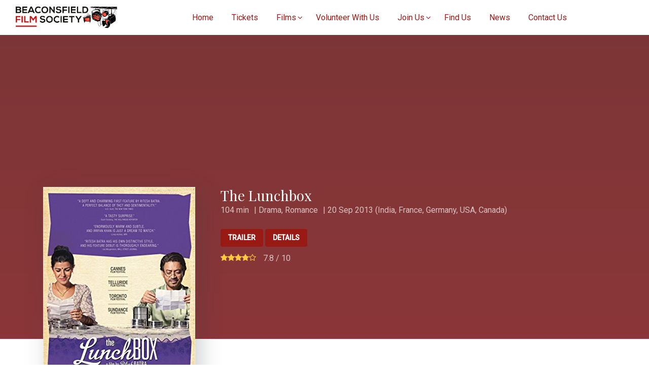

--- FILE ---
content_type: text/html; charset=UTF-8
request_url: https://www.beaconsfieldfilmsociety.com/movie/the-lunchbox/
body_size: 6230
content:
<!DOCTYPE html><html lang="en-GB"><head> <script>(function(w,d,s,l,i){w[l]=w[l]||[];w[l].push({'gtm.start':
new Date().getTime(),event:'gtm.js'});var f=d.getElementsByTagName(s)[0],
j=d.createElement(s),dl=l!='dataLayer'?'&l='+l:'';j.async=true;j.src=
'https://www.googletagmanager.com/gtm.js?id='+i+dl;f.parentNode.insertBefore(j,f);
})(window,document,'script','dataLayer','GTM-5VZ4QL6');</script> <meta charset="UTF-8"><meta http-equiv="X-UA-Compatible" content="IE=edge"><meta name="viewport" content="width=device-width, initial-scale=1.0,maximum-scale=1.0, user-scalable=no"><link rel="pingback" href=""><meta name='robots' content='index, follow, max-image-preview:large, max-snippet:-1, max-video-preview:-1' /><link media="all" href="https://www.beaconsfieldfilmsociety.com/wp-content/cache/autoptimize/css/autoptimize_7062ad627f40b66d0b8160a59f16e725.css" rel="stylesheet"><title>The Lunchbox - Beaconsfield Film Society</title><link rel="canonical" href="https://www.beaconsfieldfilmsociety.com/movie/the-lunchbox/" /><meta property="og:locale" content="en_GB" /><meta property="og:type" content="article" /><meta property="og:title" content="The Lunchbox - Beaconsfield Film Society" /><meta property="og:description" content="India 2013 &#8211; Director: Ritesh Batra When Ila tries to rekindle her husband’s interest in her by preparing a special lunchbox for him, a mistaken delivery begins an unlikely friendship with another man! This, the director&#8217;s first feature film, is a charmingly comic portrayal of home and office life in Mumbai, with a poignant loveRead More" /><meta property="og:url" content="https://www.beaconsfieldfilmsociety.com/movie/the-lunchbox/" /><meta property="og:site_name" content="Beaconsfield Film Society" /><meta property="article:modified_time" content="2019-02-09T11:56:54+00:00" /><meta property="og:image" content="https://www.beaconsfieldfilmsociety.com/wp-content/uploads/2019/02/MV5BMTUwMzc1NjIzMV5BMl5BanBnXkFtZTgwODUyMTIxMTE@._V1_SX300.jpg" /><meta property="og:image:width" content="300" /><meta property="og:image:height" content="442" /><meta property="og:image:type" content="image/jpeg" /><meta name="twitter:card" content="summary_large_image" /><meta name="twitter:label1" content="Estimated reading time" /><meta name="twitter:data1" content="1 minute" /> <script type="application/ld+json" class="yoast-schema-graph">{"@context":"https://schema.org","@graph":[{"@type":"WebPage","@id":"https://www.beaconsfieldfilmsociety.com/movie/the-lunchbox/","url":"https://www.beaconsfieldfilmsociety.com/movie/the-lunchbox/","name":"The Lunchbox - Beaconsfield Film Society","isPartOf":{"@id":"https://www.beaconsfieldfilmsociety.com/#website"},"primaryImageOfPage":{"@id":"https://www.beaconsfieldfilmsociety.com/movie/the-lunchbox/#primaryimage"},"image":{"@id":"https://www.beaconsfieldfilmsociety.com/movie/the-lunchbox/#primaryimage"},"thumbnailUrl":"https://www.beaconsfieldfilmsociety.com/wp-content/uploads/2019/02/MV5BMTUwMzc1NjIzMV5BMl5BanBnXkFtZTgwODUyMTIxMTE@._V1_SX300.jpg","datePublished":"2018-08-07T08:02:43+00:00","dateModified":"2019-02-09T11:56:54+00:00","breadcrumb":{"@id":"https://www.beaconsfieldfilmsociety.com/movie/the-lunchbox/#breadcrumb"},"inLanguage":"en-GB","potentialAction":[{"@type":"ReadAction","target":["https://www.beaconsfieldfilmsociety.com/movie/the-lunchbox/"]}]},{"@type":"ImageObject","inLanguage":"en-GB","@id":"https://www.beaconsfieldfilmsociety.com/movie/the-lunchbox/#primaryimage","url":"https://www.beaconsfieldfilmsociety.com/wp-content/uploads/2019/02/MV5BMTUwMzc1NjIzMV5BMl5BanBnXkFtZTgwODUyMTIxMTE@._V1_SX300.jpg","contentUrl":"https://www.beaconsfieldfilmsociety.com/wp-content/uploads/2019/02/MV5BMTUwMzc1NjIzMV5BMl5BanBnXkFtZTgwODUyMTIxMTE@._V1_SX300.jpg","width":300,"height":442},{"@type":"BreadcrumbList","@id":"https://www.beaconsfieldfilmsociety.com/movie/the-lunchbox/#breadcrumb","itemListElement":[{"@type":"ListItem","position":1,"name":"Home","item":"https://www.beaconsfieldfilmsociety.com/"},{"@type":"ListItem","position":2,"name":"Movie","item":"https://www.beaconsfieldfilmsociety.com/movie/"},{"@type":"ListItem","position":3,"name":"The Lunchbox"}]},{"@type":"WebSite","@id":"https://www.beaconsfieldfilmsociety.com/#website","url":"https://www.beaconsfieldfilmsociety.com/","name":"Beaconsfield Film Society","description":"","potentialAction":[{"@type":"SearchAction","target":{"@type":"EntryPoint","urlTemplate":"https://www.beaconsfieldfilmsociety.com/?s={search_term_string}"},"query-input":{"@type":"PropertyValueSpecification","valueRequired":true,"valueName":"search_term_string"}}],"inLanguage":"en-GB"}]}</script> <link rel='dns-prefetch' href='//fonts.googleapis.com' /><link rel="alternate" type="application/rss+xml" title="Beaconsfield Film Society &raquo; Feed" href="https://www.beaconsfieldfilmsociety.com/feed/" /><link rel="alternate" type="application/rss+xml" title="Beaconsfield Film Society &raquo; Comments Feed" href="https://www.beaconsfieldfilmsociety.com/comments/feed/" /><link rel="alternate" title="oEmbed (JSON)" type="application/json+oembed" href="https://www.beaconsfieldfilmsociety.com/wp-json/oembed/1.0/embed?url=https%3A%2F%2Fwww.beaconsfieldfilmsociety.com%2Fmovie%2Fthe-lunchbox%2F" /><link rel="alternate" title="oEmbed (XML)" type="text/xml+oembed" href="https://www.beaconsfieldfilmsociety.com/wp-json/oembed/1.0/embed?url=https%3A%2F%2Fwww.beaconsfieldfilmsociety.com%2Fmovie%2Fthe-lunchbox%2F&#038;format=xml" /><link rel='stylesheet' id='movify_font-css' href='https://fonts.googleapis.com/css?family=Playfair+Display:400,700|Roboto:300,400,500&#038;subset=latin,latin-ext' type='text/css' media='all' /> <script type="text/javascript" src="https://www.beaconsfieldfilmsociety.com/wp-includes/js/jquery/jquery.min.js?ver=3.7.1" id="jquery-core-js"></script> <script></script><link rel="https://api.w.org/" href="https://www.beaconsfieldfilmsociety.com/wp-json/" /><link rel="EditURI" type="application/rsd+xml" title="RSD" href="https://www.beaconsfieldfilmsociety.com/xmlrpc.php?rsd" /><link rel='shortlink' href='https://www.beaconsfieldfilmsociety.com/?p=622' /><meta name="generator" content="Powered by Slider Revolution 6.7.38 - responsive, Mobile-Friendly Slider Plugin for WordPress with comfortable drag and drop interface." /> <script>function setREVStartSize(e){
			//window.requestAnimationFrame(function() {
				window.RSIW = window.RSIW===undefined ? window.innerWidth : window.RSIW;
				window.RSIH = window.RSIH===undefined ? window.innerHeight : window.RSIH;
				try {
					var pw = document.getElementById(e.c).parentNode.offsetWidth,
						newh;
					pw = pw===0 || isNaN(pw) || (e.l=="fullwidth" || e.layout=="fullwidth") ? window.RSIW : pw;
					e.tabw = e.tabw===undefined ? 0 : parseInt(e.tabw);
					e.thumbw = e.thumbw===undefined ? 0 : parseInt(e.thumbw);
					e.tabh = e.tabh===undefined ? 0 : parseInt(e.tabh);
					e.thumbh = e.thumbh===undefined ? 0 : parseInt(e.thumbh);
					e.tabhide = e.tabhide===undefined ? 0 : parseInt(e.tabhide);
					e.thumbhide = e.thumbhide===undefined ? 0 : parseInt(e.thumbhide);
					e.mh = e.mh===undefined || e.mh=="" || e.mh==="auto" ? 0 : parseInt(e.mh,0);
					if(e.layout==="fullscreen" || e.l==="fullscreen")
						newh = Math.max(e.mh,window.RSIH);
					else{
						e.gw = Array.isArray(e.gw) ? e.gw : [e.gw];
						for (var i in e.rl) if (e.gw[i]===undefined || e.gw[i]===0) e.gw[i] = e.gw[i-1];
						e.gh = e.el===undefined || e.el==="" || (Array.isArray(e.el) && e.el.length==0)? e.gh : e.el;
						e.gh = Array.isArray(e.gh) ? e.gh : [e.gh];
						for (var i in e.rl) if (e.gh[i]===undefined || e.gh[i]===0) e.gh[i] = e.gh[i-1];
											
						var nl = new Array(e.rl.length),
							ix = 0,
							sl;
						e.tabw = e.tabhide>=pw ? 0 : e.tabw;
						e.thumbw = e.thumbhide>=pw ? 0 : e.thumbw;
						e.tabh = e.tabhide>=pw ? 0 : e.tabh;
						e.thumbh = e.thumbhide>=pw ? 0 : e.thumbh;
						for (var i in e.rl) nl[i] = e.rl[i]<window.RSIW ? 0 : e.rl[i];
						sl = nl[0];
						for (var i in nl) if (sl>nl[i] && nl[i]>0) { sl = nl[i]; ix=i;}
						var m = pw>(e.gw[ix]+e.tabw+e.thumbw) ? 1 : (pw-(e.tabw+e.thumbw)) / (e.gw[ix]);
						newh =  (e.gh[ix] * m) + (e.tabh + e.thumbh);
					}
					var el = document.getElementById(e.c);
					if (el!==null && el) el.style.height = newh+"px";
					el = document.getElementById(e.c+"_wrapper");
					if (el!==null && el) {
						el.style.height = newh+"px";
						el.style.display = "block";
					}
				} catch(e){
					console.log("Failure at Presize of Slider:" + e)
				}
			//});
		  };</script> <noscript><style>.wpb_animate_when_almost_visible { opacity: 1; }</style></noscript></head><body data-rsssl=1 class="wp-singular movie-template-default single single-movie postid-622 wp-theme-movify wpb-js-composer js-comp-ver-8.7.2 vc_responsive movie-category-film-archive"><noscript><iframe src="https://www.googletagmanager.com/ns.html?id=GTM-5VZ4QL6"
height="0" width="0" style="display:none;visibility:hidden"></iframe></noscript><div class="loading"><div class="loading-inner"><div class="loading-effect"><div class="object"></div></div></div></div><nav id="main-mobile-nav"></nav><div class="wrapper"><header class="header "><div class="container-fluid"><nav class="navbar navbar-expand-lg"> <a class="navbar-brand" href="https://www.beaconsfieldfilmsociety.com/" title="Beaconsfield Film Society"> <img src="https://www.beaconsfieldfilmsociety.com/wp-content/uploads/2018/07/BFS-logo-colour.png" alt="Beaconsfield Film Society" class="logo"> <img src="https://www.beaconsfieldfilmsociety.com/wp-content/uploads/2018/07/BFS-logo-white-2.png" alt="Beaconsfield Film Society" class="logo-white"> </a> <button id="mobile-nav-toggler" class="hamburger hamburger--collapse" type="button"> <span class="hamburger-box"> <span class="hamburger-inner"></span> </span> </button><div class="navbar-collapse" id="main-nav"><ul id="main-menu" class="navbar-nav mx-auto"><li class=" nav-item menu-item menu-item-type-custom menu-item-object-custom"><a class="nav-link" href="/"  >Home</a></li><li class=" nav-item menu-item menu-item-type-post_type menu-item-object-page"><a class="nav-link" href="https://www.beaconsfieldfilmsociety.com/membership/about/book-tickets-2/"  >Tickets</a></li><li class="nav-item dropdown menu-item menu-item-type-custom menu-item-object-custom menu-item-has-children"><a class="nav-link dropdown-toggle" data-toggle="dropdown" aria-haspopup="true" aria-expanded="false" href="#"  >Films</a><ul class="dropdown-menu"><li class=" nav-item menu-item menu-item-type-post_type menu-item-object-page"><a class="nav-link" href="https://www.beaconsfieldfilmsociety.com/films/programme/"  >Programme</a></li><li class=" nav-item menu-item menu-item-type-post_type menu-item-object-page"><a class="nav-link" href="https://www.beaconsfieldfilmsociety.com/films/film-archive/"  >Film archive</a></li><li class=" nav-item menu-item menu-item-type-post_type menu-item-object-page"><a class="nav-link" href="https://www.beaconsfieldfilmsociety.com/films/film-audience-ratings/"  >Audience Ratings</a></li><li class=" nav-item menu-item menu-item-type-post_type menu-item-object-page"><a class="nav-link" href="https://www.beaconsfieldfilmsociety.com/films/what-is-f-rated/"  >What is F-Rated?</a></li></ul></li><li class=" nav-item menu-item menu-item-type-post_type menu-item-object-page"><a class="nav-link" href="https://www.beaconsfieldfilmsociety.com/membership/volunteer-with-us/"  >Volunteer with us</a></li><li class="nav-item dropdown menu-item menu-item-type-custom menu-item-object-custom menu-item-has-children"><a class="nav-link dropdown-toggle" data-toggle="dropdown" aria-haspopup="true" aria-expanded="false" href="#"  >Join us</a><ul class="dropdown-menu"><li class=" nav-item menu-item menu-item-type-post_type menu-item-object-page"><a class="nav-link" href="https://www.beaconsfieldfilmsociety.com/membership/"  >Membership</a></li><li class=" nav-item menu-item menu-item-type-post_type menu-item-object-page"><a class="nav-link" href="https://www.beaconsfieldfilmsociety.com/membership/about/"  >About us</a></li><li class=" nav-item menu-item menu-item-type-post_type menu-item-object-page"><a class="nav-link" href="https://www.beaconsfieldfilmsociety.com/membership/committee/"  >Committee</a></li></ul></li><li class=" nav-item menu-item menu-item-type-post_type menu-item-object-page"><a class="nav-link" href="https://www.beaconsfieldfilmsociety.com/find-us/"  >Find us</a></li><li class=" nav-item menu-item menu-item-type-post_type menu-item-object-page current_page_parent"><a class="nav-link" href="https://www.beaconsfieldfilmsociety.com/news/"  >News</a></li><li class=" nav-item menu-item menu-item-type-post_type menu-item-object-page"><a class="nav-link" href="https://www.beaconsfieldfilmsociety.com/contact-us/"  >Contact Us</a></li></ul></div></nav></div></header><section class="movie-detail-intro overlay-gradient ptb100"></section><section class="movie-detail-intro2"><div class="container"><div class="row"><div class="col-md-12"><div class="movie-poster"> <img width="300" height="442" src="https://www.beaconsfieldfilmsociety.com/wp-content/uploads/2019/02/MV5BMTUwMzc1NjIzMV5BMl5BanBnXkFtZTgwODUyMTIxMTE@._V1_SX300.jpg" class="attachment-post-thumbnail size-post-thumbnail wp-post-image" alt="" decoding="async" fetchpriority="high" srcset="https://www.beaconsfieldfilmsociety.com/wp-content/uploads/2019/02/MV5BMTUwMzc1NjIzMV5BMl5BanBnXkFtZTgwODUyMTIxMTE@._V1_SX300.jpg 300w, https://www.beaconsfieldfilmsociety.com/wp-content/uploads/2019/02/MV5BMTUwMzc1NjIzMV5BMl5BanBnXkFtZTgwODUyMTIxMTE@._V1_SX300-204x300.jpg 204w" sizes="(max-width: 300px) 100vw, 300px" /> <a href="https://www.youtube.com/watch?v=JIGJtb_N7E" class="play-video"> <i class="fa fa-play"></i> </a></div><div class="movie-details"><h3 class="title">The Lunchbox</h3><ul class="movie-subtext"><li>104 min</li><li>Drama, Romance</li><li>20 Sep 2013 (India, France, Germany, USA, Canada)</li></ul> <a href="https://www.youtube.com/watch?v=JIGJtb_N7E" class="btn btn-main btn-effect play-video klb">trailer</a> <a href="#details" class="scroll-down btn btn-main btn-effect">details</a><div class="rating mt10"><div class="star-rating rating-stars"> <span style="width:78%;"></span></div> <span>7.8 / 10 </span></div></div><div class="clearfix"></div></div></div></div></section><section class="movie-detail-main ptb100" id="details"><div class="container"><div class="row"><div class="col-lg-8 col-sm-12"><div class="inner pr50"><div class="storyline"><h3 class="title">Storyline</h3><p><em>India 2013 &#8211; Director: Ritesh Batra<br /> </em>When Ila tries to rekindle her husband’s interest in her by preparing a special lunchbox for him, a mistaken delivery begins an unlikely friendship with another man! This, the director&#8217;s first feature film, is a charmingly comic portrayal of home and office life in Mumbai, with a poignant love story.  BAFTA nominated. <em> </em><em>Running time 105 mins. Hindi with English subtitles.<br /> </em></p><p>Short: History of the Cinema. 1957.  A humorous look at the cinema from this famous British pioneer of animation. Like most of the work from Halas and Batchelor many a truth is expressed with a twinkle in the eye, there to be enjoyed. Rare stuff, indeed. Don’t miss it. <em>Running time 10 minutes.<br /> </em></p><p><em>Audience Ratings:  Unmissable 6 (10%), Really Good 39 (70%), Good 10 (18%)</em></p></div></div></div><div class="col-lg-4 col-sm-12"><div class="sidebar"><aside class="widget widget-movie-details"><h3 class="title">Details</h3><ul><li><strong>Release date: </strong>20 Sep 2013</li><li><strong>Director: </strong>Ritesh Batra</li><li><strong>Imdb Rating: </strong>7.8</li><li><strong>Country: </strong>India, France, Germany, USA, Canada</li><li><strong>Language: </strong>Hindi, English</li><li><strong>Production Co: </strong>Sony Pictures Classics</li></ul></aside><aside class="widget widget-movie-cast"><h3 class="title">Cast</h3><ul class="cast-wrapper"><li> <span class="name">Irrfan Khan</span></li><li> <span class="name">Lillete Dubey</span></li><li> <span class="name">Nawazuddin Siddiqui</span></li><li> <span class="name">Nimrat Kaur</span></li></ul></aside></div></div></div></div></section><section class="recommended-movies bg-light ptb100"><div class="container"><div class="row"><div class="col-md-8 col-sm-12"><h2 class="title">You may also like...</h2></div></div><div class="owl-carousel recommended-slider mt20"><div class="item"><div class="movie-box-1"><div class="poster"> <img src="https://www.beaconsfieldfilmsociety.com/wp-content/uploads/2025/03/MV5BYTA2NTA5NDYtMzlkOC00MTQxLWI0NDQtMzk2M2YzMGE4MTkxXkEyXkFqcGc@._V1_SX300-300x444.jpg" alt="A Complete Unknown (15)"></div><div class="buttons"> <a href="https://www.youtube.com/watch?v=FdV-Cs5o8mc" class="play-video"> <i class="fa fa-play"></i> </a></div><div class="movie-details"><h4 class="movie-title"> <a href="https://www.beaconsfieldfilmsociety.com/movie/a-complete-unknown/">A Complete Unknown (15)</a></h4> <span class="released">25 Dec 2024</span></div><div class="stars"><div class="rating"><div class="star-rating rating-stars"> <span style="width:77%;"></span></div></div> <span>7.7 / 10</span></div></div></div><div class="item"><div class="movie-box-1"><div class="poster"> <img src="https://www.beaconsfieldfilmsociety.com/wp-content/uploads/2025/07/MV5BOTkwZDgzNzgtMDBiZC00Y2M2LWI3MmUtZDM2Zjk1ZDc1YWJiXkEyXkFqcGc@._V1_SX300-300x444.jpg" alt="The Teachers&#8217; Lounge (12A) (S)"></div><div class="buttons"> <a href="https://www.youtube.com/watch?v=kbUaACY8wRQ" class="play-video"> <i class="fa fa-play"></i> </a></div><div class="movie-details"><h4 class="movie-title"> <a href="https://www.beaconsfieldfilmsociety.com/movie/the-teachers-lounge/">The Teachers&#8217; Lounge (12A) (S)</a></h4> <span class="released">04 May 2023</span></div><div class="stars"><div class="rating"><div class="star-rating rating-stars"> <span style="width:74%;"></span></div></div> <span>7.4 / 10</span></div></div></div><div class="item"><div class="movie-box-1"><div class="poster"> <img src="https://www.beaconsfieldfilmsociety.com/wp-content/uploads/2025/07/MV5BYmI1ZGE1NTAtNDhhZC00NWU0LWEwMzgtOTBiODA1ZjNlNjVlXkEyXkFqcGc@._V1_-e1752757504621-300x444.jpg" alt="The Tasting (15) (S) #2"></div><div class="buttons"> <a href="https://www.youtube.com/watch?v=iHmZfiinvGg" class="play-video"> <i class="fa fa-play"></i> </a></div><div class="movie-details"><h4 class="movie-title"> <a href="https://www.beaconsfieldfilmsociety.com/movie/the-tasting/">The Tasting (15) (S) #2</a></h4> <span class="released">31 Aug 2022</span></div><div class="stars"><div class="rating"><div class="star-rating rating-stars"> <span style="width:62%;"></span></div></div> <span>6.2 / 10</span></div></div></div><div class="item"><div class="movie-box-1"><div class="poster"> <img src="https://www.beaconsfieldfilmsociety.com/wp-content/uploads/2025/07/MV5BNzA1OWU4NDMtMDUxMC00NWI4LWJhYjUtYWQ0OGQ5MTc2NDRjXkEyXkFqcGc@._V1_SX300-300x444.jpg" alt="Black Bag (15)"></div><div class="buttons"> <a href="https://www.youtube.com/watch?v=Du0Xp8WX_7I" class="play-video"> <i class="fa fa-play"></i> </a></div><div class="movie-details"><h4 class="movie-title"> <a href="https://www.beaconsfieldfilmsociety.com/movie/black-bag/">Black Bag (15)</a></h4> <span class="released">14 Mar 2025</span></div><div class="stars"><div class="rating"><div class="star-rating rating-stars"> <span style="width:68%;"></span></div></div> <span>6.8 / 10</span></div></div></div><div class="item"><div class="movie-box-1"><div class="poster"> <img src="https://www.beaconsfieldfilmsociety.com/wp-content/uploads/2025/07/Vermiglio-300x444.jpg" alt="Vermiglio (15) (S)"></div><div class="buttons"> <a href="https://www.youtube.com/watch?v=701RfY55ppQ" class="play-video"> <i class="fa fa-play"></i> </a></div><div class="movie-details"><h4 class="movie-title"> <a href="https://www.beaconsfieldfilmsociety.com/movie/vermiglio/">Vermiglio (15) (S)</a></h4> <span class="released">20 May 2025</span></div><div class="stars"><div class="rating"><div class="star-rating rating-stars"> <span style="width:69%;"></span></div></div> <span>6.9 / 10</span></div></div></div></div></div></section><footer class="footer1 bg-dark"><div class="footer-widget-area ptb100"><div class="container"><div class="row"><div class="col-lg-3 col-md-6 col-sm-12"><div class="widget widget-blog widget_text"><h4 class="widget-title">Useful Links</h4><div class="textwidget"><p><a href="/ticket-tcs/">Ticket T&#038;Cs</a><br /> <a href="/privacy-policy/">Privacy Policy</a></p></div></div></div><div class="col-lg-3 col-md-6 col-sm-12"></div><div class="col-lg-3 col-md-6 col-sm-12"><div class="widget widget-blog widget_text"><h4 class="widget-title">Address</h4><div class="textwidget"><p>National Film and Television School (NFTS),<br /> Beaconsfield Studios, Station Road, Beaconsfield, Bucks, HP9 1LG</p></div></div></div><div class="col-lg-3 col-md-6 col-sm-12"></div></div></div></div><div class="footer-copyright-area ptb30"><div class="container"><div class="row"><div class="col-md-12"><div class="d-flex"><div class="links"><ul id="menu-footer-menu" class="list-inline"><li class="list-inline-item menu-item menu-item-type-custom menu-item-object-custom"><a href="https://www.sumobaby.net/"  >Built by Sumobaby</a></li></ul></div><div class="copyright ml-auto"> Copyright 2026. All rights reserved</div></div></div></div></div></div></footer></div><div id="backtotop"> <a href="#"></a></div>  <script>window.RS_MODULES = window.RS_MODULES || {};
			window.RS_MODULES.modules = window.RS_MODULES.modules || {};
			window.RS_MODULES.waiting = window.RS_MODULES.waiting || [];
			window.RS_MODULES.defered = true;
			window.RS_MODULES.moduleWaiting = window.RS_MODULES.moduleWaiting || {};
			window.RS_MODULES.type = 'compiled';</script> <script type="speculationrules">{"prefetch":[{"source":"document","where":{"and":[{"href_matches":"/*"},{"not":{"href_matches":["/wp-*.php","/wp-admin/*","/wp-content/uploads/*","/wp-content/*","/wp-content/plugins/*","/wp-content/themes/movify/*","/*\\?(.+)"]}},{"not":{"selector_matches":"a[rel~=\"nofollow\"]"}},{"not":{"selector_matches":".no-prefetch, .no-prefetch a"}}]},"eagerness":"conservative"}]}</script> <script type="text/javascript" id="wp-i18n-js-after">wp.i18n.setLocaleData( { 'text direction\u0004ltr': [ 'ltr' ] } );
//# sourceURL=wp-i18n-js-after</script> <script type="text/javascript" id="contact-form-7-js-before">var wpcf7 = {
    "api": {
        "root": "https:\/\/www.beaconsfieldfilmsociety.com\/wp-json\/",
        "namespace": "contact-form-7\/v1"
    },
    "cached": 1
};
//# sourceURL=contact-form-7-js-before</script> <script></script>  <script async src="https://www.googletagmanager.com/gtag/js?id=UA-131136433-1"></script> <script>window.dataLayer = window.dataLayer || [];
  function gtag(){dataLayer.push(arguments);}
  gtag('js', new Date());

  gtag('config', 'UA-131136433-1');</script> <script defer src="https://www.beaconsfieldfilmsociety.com/wp-content/cache/autoptimize/js/autoptimize_4f0f2ebb6549ea6bb8ede377980842b6.js"></script></body></html>